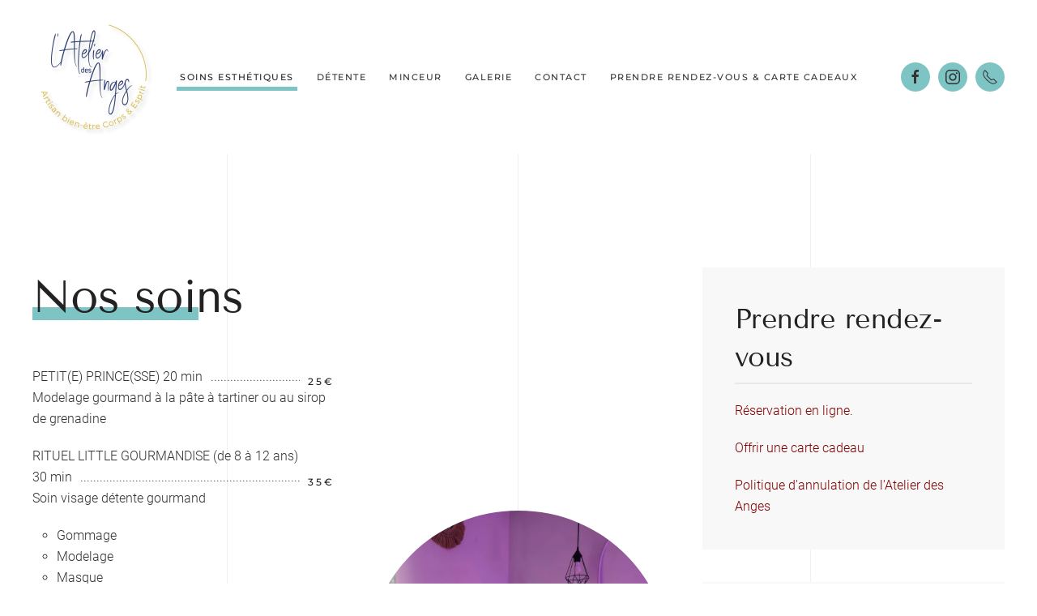

--- FILE ---
content_type: text/html; charset=utf-8
request_url: https://www.atelier-des-anges.fr/index.php/soins-esthetiques-centre-beaute/soins-ados
body_size: 5447
content:
<!DOCTYPE html>
<html lang="fr-fr" dir="ltr">
    <head>
        <meta name="viewport" content="width=device-width, initial-scale=1">
        <link rel="icon" href="/images/yootheme/favicon-96x96.png" sizes="any">
                <link rel="apple-touch-icon" href="/images/yootheme/apple-touch-icon.png">
        <meta charset="utf-8" />
	<base href="https://www.atelier-des-anges.fr/index.php/soins-esthetiques-centre-beaute/soins-ados" />
	<meta name="keywords" content="institut, centre, beaute, bien etre, detente, ados, rituel, purete, massage, gommage, epilation homme, femme et ado, massage homme, femme et ado, hammam, minceur, lpg, cellu m6, soin visage bio, soins bio, epilation bio, soins naturels, cosmetiques bio, cosmetiques naturels, maquillage mariee, soins ado, soins anti age, la bouilladisse, la destrousse, auriol, roquevaire, peypin, cadolive, saint savournin, Belcodene, fuveau, greasque" />
	<meta name="author" content="Super User" />
	<meta name="description" content="Atelier des Anges, institut de bien être, beauté, detente. Nos soins pour adolescents sont complets. Vous pourrez réaliser des rituels de pureté, des doigts de fée, mais aussi des massages du corps et gommage ainsi que toutes les épilations que vous souhaitez. Notre centre de beauté est situé à La Bouilladisse, La Destrousse, Auriol, Roquevaire, Peypin, Cadolive, Saint Savournin, Belcodène, Fuveau, Gréasque" />
	<meta name="generator" content="Joomla! - Open Source Content Management" />
	<title>Soins enfants/ados</title>
	<link href="/templates/yootheme/css/theme.9.css?1758549694" rel="stylesheet" />
	<script src="/templates/yootheme/vendor/yootheme/theme-analytics/app/analytics.min.js?3.0.26" defer></script>
	<script src="/templates/yootheme/vendor/assets/uikit/dist/js/uikit.min.js?3.0.26"></script>
	<script src="/templates/yootheme/vendor/assets/uikit/dist/js/uikit-icons-florence.min.js?3.0.26"></script>
	<script src="/templates/yootheme/js/theme.js?3.0.26"></script>
	<script>
document.addEventListener('DOMContentLoaded', function() {
            Array.prototype.slice.call(document.querySelectorAll('a span[id^="cloak"]')).forEach(function(span) {
                span.innerText = span.textContent;
            });
        });
	</script>
	<script><!-- Google tag (gtag.js) -->
<script async src="https://www.googletagmanager.com/gtag/js?id=AW-11148305664"></script>
<script>
  window.dataLayer = window.dataLayer || [];
  function gtag(){dataLayer.push(arguments);}
  gtag('js', new Date());

  gtag('config', 'AW-11148305664');
</script>
</script>
	<script>var $theme = {"google_analytics":"UA-120272701-1","google_analytics_anonymize":""};</script>
	<!-- BOF Socialmeta plugin for Joomla! https://github.com/vistamedia/socialmeta -->
	<!-- Google structured data -->
	<script type="application/ld+json">{"@context":"http:\/\/schema.org\/","@type":"Article","publisher":{"@type":"Organization","name":"https:\/\/plus.google.com\/u\/0\/110042141003916173684"},"mainEntityOfPage":"https:\/\/www.atelier-des-anges.fr\/index.php\/soins-esthetiques-centre-beaute\/soins-ados","inLanguage":"fr-FR","image":{"@type":"ImageObject","url":"https:\/\/www.atelier-des-anges.fr\/\/images\/a26800af-699d-4a8f-9b96-e89fa6518b9c.jpg","width":1200,"height":1600,"fileFormat":"image\/jpeg"},"author":{"@type":"Person","name":"Super User"},"articleSection":"Uncategorised","dateModified":"2025-09-21T18:07:45+0200","datePublished":"2018-04-10T17:24:14+0200","headline":"Soins ado (jusqu\u00e0 17 ans)","name":"Soins ado (jusqu\u00e0 17 ans)","description":"Atelier des Anges, institut de bien \u00eatre, beaut\u00e9, detente. Nos soins pour adolescents sont complets. Vous pourrez r\u00e9aliser des rituels de puret\u00e9, des doigts de f\u00e9e, mais aussi des massages du corps et gommage ainsi que toutes les \u00e9pilations que vous souhaitez. Notre centre de beaut\u00e9 est situ\u00e9 \u00e0 La Bouilladisse, La Destrousse, Auriol, Roquevaire, Peypin, Cadolive, Saint Savournin, Belcod\u00e8ne, Fuveau, Gr\u00e9asque"}</script>
	<!-- og common meta -->
	<meta property="og:site_name" content="L'atelier des Anges" />
	<meta property="og:type" content="article" />
	<meta property="og:url" content="https://www.atelier-des-anges.fr/index.php/soins-esthetiques-centre-beaute/soins-ados" />
	<meta property="og:locale" content="fr_FR" />
	<meta property="og:title" content="Soins ado (jusqu&#039;à 17 ans)" />
	<meta property="og:description" content="Atelier des Anges, institut de bien être, beauté, detente. Nos soins pour adolescents sont complets. Vous pourrez réaliser des rituels de pureté, des doigts de fée, mais aussi des massages du corps et gommage ainsi que toutes les épilations que vous souhaitez. Notre centre de beauté est situé à La Bouilladisse, La Destrousse, Auriol, Roquevaire, Peypin, Cadolive, Saint Savournin, Belcodène, Fuveau, Gréasque" />
	<meta property="og:updated_time" content="2025-09-21T18:07:45+0200" />
	<meta property="og:image" content="https://www.atelier-des-anges.fr//images/a26800af-699d-4a8f-9b96-e89fa6518b9c.jpg" />
	<meta name="twitter:image" content="https://www.atelier-des-anges.fr//images/a26800af-699d-4a8f-9b96-e89fa6518b9c.jpg" />
	<meta property="og:image:width" content="1200" />
	<meta property="og:image:height" content="1600" />
	<meta property="og:image:type" content="image/jpeg" />
	<!-- og:article specific meta -->
	
	<meta property="article:publisher" content="https://www.facebook.com/spalatelierdesanges/" />
	<meta property="article:modified_time" content="2025-09-21T18:07:45+0200" />
	<meta property="article:published_time" content="2018-04-10T17:24:14+0200" />
	<meta property="article:section" content="Uncategorised" />
	<!-- Facebook specific -->
	<meta property="fb:admins" content="363393020394136" />
	<!-- Twitter Specific -->
	<meta name="twitter:card" content="summary_large_image" />
	<meta name="twitter:title" content="Soins ado (jusqu&#039;à 17 ans)" />
	<meta name="twitter:description" content="Atelier des Anges, institut de bien être, beauté, detente. Nos soins pour adolescents sont complets. Vous pourrez réaliser des rituels de pureté, des doigts de fée, mais aussi des massages du corps et gommage ainsi que toutes les épilations que vous souhaitez. Notre centre de beauté est situé à La Bouilladisse, La Destrousse, Auriol, Roquevaire, Peypin, Cadolive, Saint Savournin, Belcodène, Fuveau, Gréasque" />
	<!-- EOF Socialmeta plugin for Joomla! https://github.com/vistamedia/socialmeta -->
	<link rel="canonical" href="https://www.atelier-des-anges.com/index.php/soins-esthetiques-centre-beaute/soins-ados" />

    </head>
    <body class="">

        
        
        <div class="tm-page">

                        


<div class="tm-header-mobile uk-hidden@l" uk-header>


    
        <div class="uk-navbar-container">

            <div class="uk-container uk-container-expand">
                <nav class="uk-navbar" uk-navbar="{&quot;container&quot;:&quot;.tm-header-mobile&quot;}">

                                        <div class="uk-navbar-left">

                        
                                                    <a uk-toggle aria-label="Open Menu" href="#tm-dialog-mobile" class="uk-navbar-toggle">

        
        <div uk-navbar-toggle-icon></div>

        
    </a>
                        
                    </div>
                    
                                        <div class="uk-navbar-center">

                                                    <a href="https://www.atelier-des-anges.fr/index.php" aria-label="Back to home" class="uk-logo uk-navbar-item">
    <picture>
<source type="image/webp" srcset="/templates/yootheme/cache/df/mrc-df1c03ab.webp 101w, /templates/yootheme/cache/ac/mrc-acccb1df.webp 202w" sizes="(min-width: 101px) 101px">
<img alt="L'Atelier des anges" loading="eager" src="/templates/yootheme/cache/15/mrc-159fa0d1.png" width="101" height="100">
</picture><picture>
<source type="image/webp" srcset="/templates/yootheme/cache/df/mrc-df1c03ab.webp 101w, /templates/yootheme/cache/ac/mrc-acccb1df.webp 202w" sizes="(min-width: 101px) 101px">
<img class="uk-logo-inverse" alt="L'Atelier des anges" loading="eager" src="/templates/yootheme/cache/15/mrc-159fa0d1.png" width="101" height="100">
</picture></a>
                        
                        
                    </div>
                    
                    
                </nav>
            </div>

        </div>

    




    
        <div id="tm-dialog-mobile" class="uk-modal-full" uk-modal>
        <div class="uk-modal-dialog uk-flex">

                        <button class="uk-modal-close-full uk-close-large" type="button" uk-close uk-toggle="cls: uk-modal-close-full uk-close-large uk-modal-close-default; mode: media; media: @s"></button>
            
            <div class="uk-modal-body uk-padding-large uk-margin-auto uk-flex uk-flex-column uk-box-sizing-content uk-width-auto@s" uk-height-viewport uk-toggle="{&quot;cls&quot;:&quot;uk-padding-large&quot;,&quot;mode&quot;:&quot;media&quot;,&quot;media&quot;:&quot;@s&quot;}">

                                <div class="uk-margin-auto-vertical uk-text-center">
                    
<div class="uk-grid uk-child-width-1-1" uk-grid>    <div>
<div class="uk-panel" id="module-menu-dialog-mobile">

    
    
<ul class="uk-nav uk-nav-primary uk-nav-center">
    
	<li class="item-108 uk-active uk-parent"><a href="/index.php/soins-esthetiques-centre-beaute"> Soins esthétiques</a>
	<ul class="uk-nav-sub">

		<li class="item-119"><a href="/index.php/soins-esthetiques-centre-beaute/epilation-traditionnelle-cire-bio"> Epilation</a></li>
		<li class="item-225"><a href="/index.php/soins-esthetiques-centre-beaute/epilation-homme"> Epilation Homme</a></li>
		<li class="item-121"><a href="/index.php/soins-esthetiques-centre-beaute/soin-du-visage-bio"> Soin du visage Bio</a></li>
		<li class="item-122"><a href="/index.php/soins-esthetiques-centre-beaute/bar-a-ongles"> Bar à ongles</a></li>
		<li class="item-125"><a href="/index.php/soins-esthetiques-centre-beaute/beaute-du-regard"> Beauté du regard</a></li>
		<li class="item-127 uk-active"><a href="/index.php/soins-esthetiques-centre-beaute/soins-ados"> Soins enfants/ados</a></li></ul></li>
	<li class="item-112 uk-parent"><a href="/index.php/detente"> Détente</a>
	<ul class="uk-nav-sub">

		<li class="item-128"><a href="/index.php/detente/sur-mesure"> Sur mesure</a></li></ul></li>
	<li class="item-110"><a href="/index.php/minceur"> Minceur</a></li>
	<li class="item-117"><a href="/index.php/galerie"> Galerie</a></li>
	<li class="item-113 uk-parent"><a href="/index.php/contact"> Contact</a>
	<ul class="uk-nav-sub">

		<li class="item-224"><a href="/index.php/contact/guide-de-l-atelier"> GUIDE DE L’ATELIER</a></li></ul></li>
	<li class="item-133"><a href="https://latelierdesanges.kalendes.com"> Prendre rendez-vous &amp; carte cadeaux</a></li></ul>

</div>
</div>    <div>
<div class="uk-panel" id="module-tm-4">

    
    <ul class="uk-flex-inline uk-flex-middle uk-flex-nowrap" uk-grid>
                    <li>
                <a href="https://www.facebook.com/profile.php?id=100067671816256" class="uk-icon-button uk-preserve-width" target="_blank"  uk-icon="icon: facebook;"></a>
            </li>
                    <li>
                <a href="https://www.instagram.com/atelier_des_anges_concept/" class="uk-icon-button uk-preserve-width" target="_blank"  uk-icon="icon: instagram;"></a>
            </li>
                    <li>
                <a href="tel:0760442403" class="uk-icon-button uk-preserve-width"  uk-icon="icon: receiver;"></a>
            </li>
            </ul>
</div>
</div></div>
                </div>
                
                
            </div>

        </div>
    </div>
    
    

</div>





<div class="tm-header uk-visible@l" uk-header>



        <div uk-sticky media="@l" cls-active="uk-navbar-sticky" sel-target=".uk-navbar-container">
    
        <div class="uk-navbar-container">

            <div class="uk-container uk-container-large">
                <nav class="uk-navbar" uk-navbar="{&quot;align&quot;:&quot;center&quot;,&quot;container&quot;:&quot;.tm-header &gt; [uk-sticky]&quot;,&quot;boundary&quot;:&quot;.tm-header .uk-navbar-container&quot;}">

                                        <div class="uk-navbar-left">

                                                    <a href="https://www.atelier-des-anges.fr/index.php" aria-label="Back to home" class="uk-logo uk-navbar-item">
    <picture>
<source type="image/webp" srcset="/templates/yootheme/cache/47/mrc-47bf74bb.webp 151w, /templates/yootheme/cache/f6/mrc-f6fca319.webp 302w" sizes="(min-width: 151px) 151px">
<img alt="L'Atelier des anges" loading="eager" src="/templates/yootheme/cache/8d/mrc-8d3cd7c1.png" width="151" height="150">
</picture><picture>
<source type="image/webp" srcset="/templates/yootheme/cache/47/mrc-47bf74bb.webp 151w, /templates/yootheme/cache/f6/mrc-f6fca319.webp 302w" sizes="(min-width: 151px) 151px">
<img class="uk-logo-inverse" alt="L'Atelier des anges" loading="eager" src="/templates/yootheme/cache/8d/mrc-8d3cd7c1.png" width="151" height="150">
</picture></a>
                        
                        
                        
                    </div>
                    
                                        <div class="uk-navbar-center">

                        
                                                    
<ul class="uk-navbar-nav">
    
	<li class="item-108 uk-active uk-parent"><a href="/index.php/soins-esthetiques-centre-beaute"> Soins esthétiques</a>
	<div class="uk-navbar-dropdown"><div class="uk-navbar-dropdown-grid uk-child-width-1-1" uk-grid><div><ul class="uk-nav uk-navbar-dropdown-nav">

		<li class="item-119"><a href="/index.php/soins-esthetiques-centre-beaute/epilation-traditionnelle-cire-bio"> Epilation</a></li>
		<li class="item-225"><a href="/index.php/soins-esthetiques-centre-beaute/epilation-homme"> Epilation Homme</a></li>
		<li class="item-121"><a href="/index.php/soins-esthetiques-centre-beaute/soin-du-visage-bio"> Soin du visage Bio</a></li>
		<li class="item-122"><a href="/index.php/soins-esthetiques-centre-beaute/bar-a-ongles"> Bar à ongles</a></li>
		<li class="item-125"><a href="/index.php/soins-esthetiques-centre-beaute/beaute-du-regard"> Beauté du regard</a></li>
		<li class="item-127 uk-active"><a href="/index.php/soins-esthetiques-centre-beaute/soins-ados"> Soins enfants/ados</a></li></ul></div></div></div></li>
	<li class="item-112 uk-parent"><a href="/index.php/detente"> Détente</a>
	<div class="uk-navbar-dropdown"><div class="uk-navbar-dropdown-grid uk-child-width-1-1" uk-grid><div><ul class="uk-nav uk-navbar-dropdown-nav">

		<li class="item-128"><a href="/index.php/detente/sur-mesure"> Sur mesure</a></li></ul></div></div></div></li>
	<li class="item-110"><a href="/index.php/minceur"> Minceur</a></li>
	<li class="item-117"><a href="/index.php/galerie"> Galerie</a></li>
	<li class="item-113 uk-parent"><a href="/index.php/contact"> Contact</a>
	<div class="uk-navbar-dropdown"><div class="uk-navbar-dropdown-grid uk-child-width-1-1" uk-grid><div><ul class="uk-nav uk-navbar-dropdown-nav">

		<li class="item-224"><a href="/index.php/contact/guide-de-l-atelier"> GUIDE DE L’ATELIER</a></li></ul></div></div></div></li>
	<li class="item-133"><a href="https://latelierdesanges.kalendes.com"> Prendre rendez-vous &amp; carte cadeaux</a></li></ul>

                        
                    </div>
                    
                                        <div class="uk-navbar-right">

                        
                                                    
<div class="uk-navbar-item" id="module-tm-3">

    
    <ul class="uk-flex-inline uk-flex-middle uk-flex-nowrap uk-grid-small" uk-grid>
                    <li>
                <a href="https://www.facebook.com/profile.php?id=100067671816256" class="uk-icon-button uk-preserve-width" target="_blank"  uk-icon="icon: facebook;"></a>
            </li>
                    <li>
                <a href="https://www.instagram.com/atelier_des_anges_concept/" class="uk-icon-button uk-preserve-width" target="_blank"  uk-icon="icon: instagram;"></a>
            </li>
                    <li>
                <a href="tel:0760442403" class="uk-icon-button uk-preserve-width"  uk-icon="icon: receiver;"></a>
            </li>
            </ul>
</div>

                        
                    </div>
                    
                </nav>
            </div>

        </div>

        </div>
    







</div>

            
            

            
            <div id="system-message-container" data-messages="[]">
</div>

            <!-- Builder #page -->
<div class="uk-section-default uk-section">
    
        
        
        
            
                                <div class="uk-container">                
                    
                    <div class="tm-grid-expand uk-child-width-1-1 uk-grid-margin" uk-grid>
<div class="uk-width-1-1">
    
        
            
            
            
                
                    
                
            
        
    
</div>
</div>
                                </div>
                
            
        
    
</div>

<div class="uk-section-default" uk-scrollspy="target: [uk-scrollspy-class]; cls: uk-animation-slide-left-medium; delay: false;">
        <div data-src="/images/yootheme/purete-ado.svg" uk-img class="uk-background-norepeat uk-background-center-center uk-background-image@m uk-section uk-section-xlarge uk-padding-remove-top" uk-parallax="bgy: -250,10; easing: 1; media: @m">    
        
        
        
            
                                <div class="uk-container uk-container-large">                
                    
                    <div class="tm-grid-expand uk-grid-margin" uk-grid>
<div class="uk-width-1-3@m">
    
        
            
            
            
                
                    
<div class="uk-position-relative uk-margin" style="bottom: -300px;" uk-scrollspy-class>
        <picture>
<source type="image/webp" srcset="/templates/yootheme/cache/5b/a26800af-699d-4a8f-9b96-e89fa6518b9c-5bc2b3c4.webp 500w, /templates/yootheme/cache/26/a26800af-699d-4a8f-9b96-e89fa6518b9c-2644778e.webp 768w, /templates/yootheme/cache/16/a26800af-699d-4a8f-9b96-e89fa6518b9c-1654c94e.webp 1000w" sizes="(min-width: 500px) 500px">
<img src="/templates/yootheme/cache/ad/a26800af-699d-4a8f-9b96-e89fa6518b9c-ade61d90.jpeg" width="500" height="500" class="el-image uk-border-circle" alt loading="lazy">
</picture>    
    
</div>

                
            
        
    
</div>

<div class="uk-width-1-3@m">
    
        
            
            
            
                
                    <div uk-scrollspy-class>
<div class="uk-grid uk-child-width-1-1" uk-grid>    <div>
<div class="uk-card uk-card-body uk-card-primary" id="module-100">

    
        <h3 class="uk-card-title uk-heading-divider">

                Prendre rendez-vous        
        </h3>

    
    
<div class="uk-margin-remove-last-child custom" ><p><span style="color: #800000;"><a style="color: #800000;" title="Réservation en ligne." href="https://latelierdesanges.kalendes.com">Réservation en ligne.</a></span></p>
<p><span style="color: #800000;"><a style="color: #800000;" title="Offrir une carte cadeau" href="https://latelierdesanges.kalendes.com">Offrir une carte cadeau</a></span></p>
<p><span style="color: #800000;"><a style="color: #800000;" href="/index.php/soins-esthetiques-centre-beaute/soins-ados/2-uncategorised/37-politique-d-annulation-de-l-atelier-des-anges">Politique d'annulation de l'Atelier des Anges</a></span></p></div>

</div>
</div>    <div>
<div class="uk-card uk-card-body uk-card-primary" id="module-99">

    
        <h3 class="uk-card-title uk-heading-divider">

                Carte Club        
        </h3>

    
    
<div class="uk-margin-remove-last-child custom" ><p><span style="color: #800000;"><a style="color: #800000;" href="/index.php/soins-esthetiques-centre-beaute/soins-ados/2-uncategorised/35-la-carte-club">La carte club : Rejoignez le CLUB de l’Atelier des Anges &amp; profitez d’avantages EXCLUSIFS !</a></span></p></div>

</div>
</div>    <div>
<div class="uk-card uk-card-body uk-card-primary" id="module-98">

    
        <h3 class="uk-card-title uk-heading-divider">

                Les offres du mois        
        </h3>

    
    
<div class="uk-margin-remove-last-child custom" ><p><span style="color: #800000;"><a style="color: #800000;" title="Offres du moment" href="/index.php/soins-esthetiques-centre-beaute/soins-ados/2-uncategorised/40-offres-du-moment">Offres du moment</a></span></p></div>

</div>
</div></div></div>
                
            
        
    
</div>

<div class="uk-width-1-3@m uk-flex-first@m">
    
        
            
            
            
                
                    
<h1 class="uk-heading-small uk-heading-line uk-margin-medium uk-width-large uk-margin-auto uk-text-left@m uk-text-center" uk-scrollspy-class>        <span>Nos soins</span>
    </h1>
<ul class="uk-list uk-list-large uk-width-large uk-margin-auto" uk-scrollspy-class>        <li class="el-item">

    <div class="uk-child-width-auto uk-grid-small uk-flex-bottom" uk-grid>        <div class="uk-width-expand">            
<div class="el-title uk-margin-remove" uk-leader>PETIT(E) PRINCE(SSE)  20 min</div>        </div>
        <div>
            <div class="el-meta uk-h5 uk-margin-remove">25€</div>        </div>
    </div>

    <div class="el-content uk-panel"><p>Modelage gourmand à la pâte à tartiner ou au sirop de grenadine</p></div>
</li>
        <li class="el-item">

    <div class="uk-child-width-auto uk-grid-small uk-flex-bottom" uk-grid>        <div class="uk-width-expand">            
<div class="el-title uk-margin-remove" uk-leader>RITUEL LITTLE GOURMANDISE (de 8 à 12 ans) 30 min</div>        </div>
        <div>
            <div class="el-meta uk-h5 uk-margin-remove">35€</div>        </div>
    </div>

    <div class="el-content uk-panel"><p>Soin visage détente gourmand</p>
<ul>
<li>Gommage</li>
<li>Modelage</li>
<li>Masque</li>
</ul></div>
</li>
        <li class="el-item">

    <div class="uk-child-width-auto uk-grid-small uk-flex-bottom" uk-grid>        <div class="uk-width-expand">            
<div class="el-title uk-margin-remove" uk-leader>RITUEL DE PURETÉ (de 12 à 17 ans) 45 min</div>        </div>
        <div>
            <div class="el-meta uk-h5 uk-margin-remove">49€</div>        </div>
    </div>

    <div class="el-content uk-panel"><p>Nettoyage de peau pureté avec extraction des comédons</p></div>
</li>
        <li class="el-item">

    <div class="uk-child-width-auto uk-grid-small uk-flex-bottom" uk-grid>        <div class="uk-width-expand">            
<div class="el-title uk-margin-remove" uk-leader>LA SIESTE DES SUPERS HÉROS (de 8 à 17 ans) 60 min</div>        </div>
        <div>
            <div class="el-meta uk-h5 uk-margin-remove">65€</div>        </div>
    </div>

    <div class="el-content uk-panel"><p>Modelage du dos &amp; Soin du visage gourmand:</p>
<ul>
<li>Gommage</li>
<li>Modelage</li>
<li>Masque</li>
<li>Pose de vernis classique</li>
</ul>
<p><em>(Pour les garçons le modelage du dos sera plus long)</em></p></div>
</li>
        <li class="el-item">

    <div class="uk-child-width-auto uk-grid-small uk-flex-bottom" uk-grid>        <div class="uk-width-expand">            
<div class="el-title uk-margin-remove" uk-leader>ÉVASION GOURMANDE (Parent/Enfant) 60 min</div>        </div>
        <div>
            <div class="el-meta uk-h5 uk-margin-remove">130€</div>        </div>
    </div>

    <div class="el-content uk-panel"><ul>
<li>Modelage du dos</li>
<li>Soin visage relaxant</li>
<li>Modelage des mains</li>
<li>Vernis classiques</li>
</ul>
<p><em>(Pour les parents le vernis sera remplacé par un gommage du corps)</em></p></div>
</li>
    </ul>
                
            
        
    
</div>
</div>
                                </div>
                
            
        
        </div>
    
</div>

<div class="uk-section-default uk-section">
    
        
        
        
            
                                <div class="uk-container">                
                    
                    <div class="tm-grid-expand uk-child-width-1-1 uk-grid-margin" uk-grid>
<div class="uk-width-1-1">
    
        
            
            
            
                
                    
<div class="uk-position-relative uk-margin uk-text-center" style="left: 0px; top: 0px;">
        <picture>
<source type="image/webp" srcset="/templates/yootheme/cache/0f/IMG_9535-0f1ca1a4.webp 500w, /templates/yootheme/cache/9b/IMG_9535-9b6b3684.webp 768w, /templates/yootheme/cache/27/IMG_9535-271b685e.webp 1000w" sizes="(min-width: 500px) 500px">
<img src="/templates/yootheme/cache/af/IMG_9535-afa10cec.jpeg" width="500" height="333" class="el-image" alt loading="lazy">
</picture>    
    
</div>

                
            
        
    
</div>
</div>
                                </div>
                
            
        
    
</div>

<div class="uk-section-default" uk-scrollspy="target: [uk-scrollspy-class]; cls: uk-animation-slide-left-medium; delay: false;">
        <div data-src="/images/yootheme/soins-ado.svg" uk-img class="uk-background-norepeat uk-background-center-center uk-background-image@m uk-section uk-section-xlarge" uk-parallax="bgy: -250,10; easing: 1; media: @m">    
        
        
        
            
                                <div class="uk-container uk-container-large">                
                    
                    <div class="tm-grid-expand uk-grid-margin" uk-grid>
<div class="uk-width-1-2@m">
    
        
            
            
            
                
                    
<div class="uk-position-relative uk-margin" style="bottom: -150px;" uk-scrollspy-class>
        <picture>
<source type="image/webp" srcset="/templates/yootheme/cache/29/IMG_9536-29e39d8b.webp 500w, /templates/yootheme/cache/54/IMG_9536-546559c1.webp 768w, /templates/yootheme/cache/ff/IMG_9536-ffcd2333.webp 1000w" sizes="(min-width: 500px) 500px">
<img src="/templates/yootheme/cache/22/IMG_9536-225e5166.jpeg" width="500" height="500" class="el-image uk-border-circle" alt loading="lazy">
</picture>    
    
</div>

                
            
        
    
</div>

<div class="uk-width-1-2@m uk-flex-first@m">
    
        
            
            
            
                
                    
<h1 class="uk-heading-small uk-heading-line uk-margin-medium uk-width-large uk-margin-auto uk-text-left@m uk-text-center" uk-scrollspy-class>        <span>Les épilations</span>
    </h1>
<ul class="uk-list uk-list-large uk-width-large uk-margin-auto" uk-scrollspy-class>        <li class="el-item">

    <div class="uk-child-width-auto uk-grid-small uk-flex-bottom" uk-grid>        <div class="uk-width-expand">            
<div class="el-title uk-margin-remove" uk-leader>Sourcils entretien</div>        </div>
        <div>
            <div class="el-meta uk-h5 uk-margin-remove">9€</div>        </div>
    </div>

    
</li>
        <li class="el-item">

    <div class="uk-child-width-auto uk-grid-small uk-flex-bottom" uk-grid>        <div class="uk-width-expand">            
<div class="el-title uk-margin-remove" uk-leader>Sourcil création de ligne</div>        </div>
        <div>
            <div class="el-meta uk-h5 uk-margin-remove">16€</div>        </div>
    </div>

    
</li>
        <li class="el-item">

    <div class="uk-child-width-auto uk-grid-small uk-flex-bottom" uk-grid>        <div class="uk-width-expand">            
<div class="el-title uk-margin-remove" uk-leader>Lèvre supérieure</div>        </div>
        <div>
            <div class="el-meta uk-h5 uk-margin-remove">7€</div>        </div>
    </div>

    
</li>
        <li class="el-item">

    <div class="uk-child-width-auto uk-grid-small uk-flex-bottom" uk-grid>        <div class="uk-width-expand">            
<div class="el-title uk-margin-remove" uk-leader>Aisselles</div>        </div>
        <div>
            <div class="el-meta uk-h5 uk-margin-remove">11€</div>        </div>
    </div>

    
</li>
        <li class="el-item">

    <div class="uk-child-width-auto uk-grid-small uk-flex-bottom" uk-grid>        <div class="uk-width-expand">            
<div class="el-title uk-margin-remove" uk-leader>Avant bras</div>        </div>
        <div>
            <div class="el-meta uk-h5 uk-margin-remove">13€</div>        </div>
    </div>

    
</li>
        <li class="el-item">

    <div class="uk-child-width-auto uk-grid-small uk-flex-bottom" uk-grid>        <div class="uk-width-expand">            
<div class="el-title uk-margin-remove" uk-leader>Bras</div>        </div>
        <div>
            <div class="el-meta uk-h5 uk-margin-remove">16€</div>        </div>
    </div>

    
</li>
        <li class="el-item">

    <div class="uk-child-width-auto uk-grid-small uk-flex-bottom" uk-grid>        <div class="uk-width-expand">            
<div class="el-title uk-margin-remove" uk-leader>Bas du dos</div>        </div>
        <div>
            <div class="el-meta uk-h5 uk-margin-remove">12€</div>        </div>
    </div>

    
</li>
        <li class="el-item">

    <div class="uk-child-width-auto uk-grid-small uk-flex-bottom" uk-grid>        <div class="uk-width-expand">            
<div class="el-title uk-margin-remove" uk-leader>Maillot classique</div>        </div>
        <div>
            <div class="el-meta uk-h5 uk-margin-remove">11€</div>        </div>
    </div>

    
</li>
        <li class="el-item">

    <div class="uk-child-width-auto uk-grid-small uk-flex-bottom" uk-grid>        <div class="uk-width-expand">            
<div class="el-title uk-margin-remove" uk-leader>Maillot échancré</div>        </div>
        <div>
            <div class="el-meta uk-h5 uk-margin-remove">17€</div>        </div>
    </div>

    
</li>
        <li class="el-item">

    <div class="uk-child-width-auto uk-grid-small uk-flex-bottom" uk-grid>        <div class="uk-width-expand">            
<div class="el-title uk-margin-remove" uk-leader>1/2 Jambes</div>        </div>
        <div>
            <div class="el-meta uk-h5 uk-margin-remove">18€</div>        </div>
    </div>

    
</li>
        <li class="el-item">

    <div class="uk-child-width-auto uk-grid-small uk-flex-bottom" uk-grid>        <div class="uk-width-expand">            
<div class="el-title uk-margin-remove" uk-leader>3/4 Jambes</div>        </div>
        <div>
            <div class="el-meta uk-h5 uk-margin-remove">21€</div>        </div>
    </div>

    
</li>
        <li class="el-item">

    <div class="uk-child-width-auto uk-grid-small uk-flex-bottom" uk-grid>        <div class="uk-width-expand">            
<div class="el-title uk-margin-remove" uk-leader>Jambes complètes</div>        </div>
        <div>
            <div class="el-meta uk-h5 uk-margin-remove">26€</div>        </div>
    </div>

    
</li>
    </ul>
                
            
        
    
</div>
</div>
                                </div>
                
            
        
        </div>
    
</div>


            
            

            <!-- Builder #footer -->
        </div>

        
        

    </body>
</html>


--- FILE ---
content_type: image/svg+xml
request_url: https://www.atelier-des-anges.fr/images/yootheme/purete-ado.svg
body_size: 2543
content:
<?xml version="1.0" encoding="UTF-8" standalone="no"?>
<!-- Created with Inkscape (http://www.inkscape.org/) -->

<svg
   xmlns:dc="http://purl.org/dc/elements/1.1/"
   xmlns:cc="http://creativecommons.org/ns#"
   xmlns:rdf="http://www.w3.org/1999/02/22-rdf-syntax-ns#"
   xmlns:svg="http://www.w3.org/2000/svg"
   xmlns="http://www.w3.org/2000/svg"
   xmlns:sodipodi="http://sodipodi.sourceforge.net/DTD/sodipodi-0.dtd"
   xmlns:inkscape="http://www.inkscape.org/namespaces/inkscape"
   width="2543"
   height="950"
   viewBox="0 0 744.09448819 1052.3622047"
   id="svg3560"
   version="1.1"
   inkscape:version="0.91 r13725"
   sodipodi:docname="purete-ado.svg">
  <defs
     id="defs3562" />
  <sodipodi:namedview
     id="base"
     pagecolor="#ffffff"
     bordercolor="#666666"
     borderopacity="1.0"
     inkscape:pageopacity="0.0"
     inkscape:pageshadow="2"
     inkscape:zoom="0.61480733"
     inkscape:cx="111.80311"
     inkscape:cy="526.1811"
     inkscape:document-units="px"
     inkscape:current-layer="layer1"
     showgrid="false"
     showguides="true"
     inkscape:guide-bbox="true"
     inkscape:window-width="1440"
     inkscape:window-height="813"
     inkscape:window-x="1967"
     inkscape:window-y="0"
     inkscape:window-maximized="0">
    <sodipodi:guide
       position="-279.76244,933.62584"
       orientation="1,0"
       id="guide3629" />
    <sodipodi:guide
       position="-385.71429,45.714287"
       orientation="0,1"
       id="guide3631" />
  </sodipodi:namedview>
  <metadata
     id="metadata3565">
    <rdf:RDF>
      <cc:Work
         rdf:about="">
        <dc:format>image/svg+xml</dc:format>
        <dc:type
           rdf:resource="http://purl.org/dc/dcmitype/StillImage" />
        <dc:title></dc:title>
      </cc:Work>
    </rdf:RDF>
  </metadata>
  <g
     inkscape:label="Calque 1"
     inkscape:groupmode="layer"
     id="layer1">
    <text
       xml:space="preserve"
       style="font-style:normal;font-variant:normal;font-weight:normal;font-stretch:normal;font-size:127.22499847px;line-height:125%;font-family:'Tenor Sans';-inkscape-font-specification:'Tenor Sans, Normal';text-align:start;letter-spacing:0px;word-spacing:0px;writing-mode:lr-tb;text-anchor:start;fill:#f2f2f2;fill-opacity:1;stroke:none;stroke-width:1px;stroke-linecap:butt;stroke-linejoin:miter;stroke-opacity:1"
       x="-1012.7654"
       y="-308.38397"
       id="text3893"
       sodipodi:linespacing="125%"
       transform="matrix(0,-1,1,0,0,0)"><tspan
         sodipodi:role="line"
         id="tspan3895"
         x="-1012.7654"
         y="-308.38397">Pureté</tspan></text>
  </g>
</svg>
